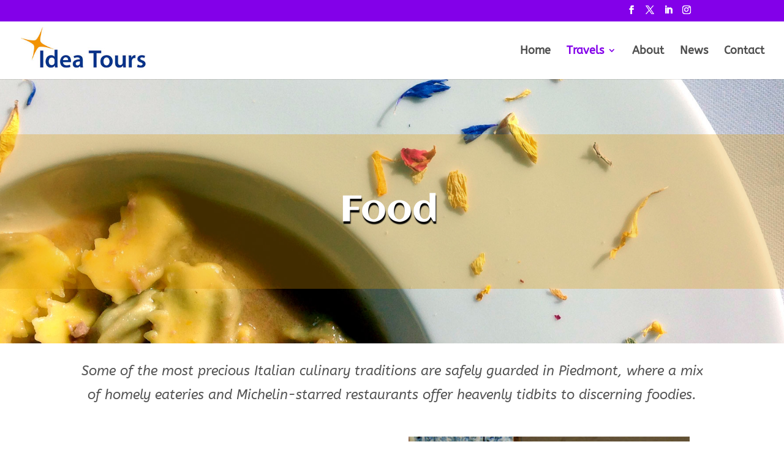

--- FILE ---
content_type: text/css
request_url: https://www.ideatours.it/wp-content/et-cache/214/et-core-unified-deferred-214.min.css?ver=1732994653
body_size: 409
content:
.et_pb_section_4.et_pb_section{padding-top:120px;padding-right:0px;padding-bottom:100px;padding-left:0px}.et_pb_row_3{background-color:#e09900}.et_pb_row_3.et_pb_row,.et_pb_row_5.et_pb_row,.et_pb_row_6.et_pb_row,.et_pb_row_7.et_pb_row{padding-top:1%!important;padding-right:2%!important;padding-bottom:1%!important;padding-left:2%!important;padding-top:1%;padding-right:2%;padding-bottom:1%;padding-left:2%}.et_pb_text_3.et_pb_text,.et_pb_text_5.et_pb_text,.et_pb_text_6.et_pb_text,.et_pb_text_7.et_pb_text{color:#ffffff!important}.et_pb_text_3,.et_pb_text_5,.et_pb_text_6,.et_pb_text_7{line-height:1.8em;font-size:20px;line-height:1.8em;padding-top:10%!important}.et_pb_image_2,.et_pb_image_3,.et_pb_image_4,.et_pb_image_5{margin-top:-60px!important;margin-bottom:-60px!important;width:100%;max-width:100%!important;text-align:left;margin-left:0}.et_pb_image_2 .et_pb_image_wrap,.et_pb_image_2 img,.et_pb_image_3 .et_pb_image_wrap,.et_pb_image_3 img,.et_pb_image_4 .et_pb_image_wrap,.et_pb_image_4 img,.et_pb_image_5 .et_pb_image_wrap,.et_pb_image_5 img{width:100%}div.et_pb_section.et_pb_section_5{background-image:url(https://www.ideatours.it/wp-content/uploads/2018/12/banner-WINE.jpg)!important}.et_pb_section_5.et_pb_section{padding-top:6%;padding-right:0px;padding-bottom:6%;padding-left:0px}.et_pb_fullwidth_header_1.et_pb_fullwidth_header .header-content h1,.et_pb_fullwidth_header_1.et_pb_fullwidth_header .header-content h2.et_pb_module_header,.et_pb_fullwidth_header_1.et_pb_fullwidth_header .header-content h3.et_pb_module_header,.et_pb_fullwidth_header_1.et_pb_fullwidth_header .header-content h4.et_pb_module_header,.et_pb_fullwidth_header_1.et_pb_fullwidth_header .header-content h5.et_pb_module_header,.et_pb_fullwidth_header_1.et_pb_fullwidth_header .header-content h6.et_pb_module_header{font-size:70px;text-align:center}.et_pb_fullwidth_header_1.et_pb_fullwidth_header .et_pb_header_content_wrapper{font-family:'Aclonica',Helvetica,Arial,Lucida,sans-serif;font-size:60px;line-height:2.2em}.et_pb_fullwidth_header_1 .header-content{text-shadow:0.08em 0.25em 0.1em #000000}.et_pb_fullwidth_header.et_pb_fullwidth_header_1{background-color:rgba(68,168,196,0)}.et_pb_fullwidth_header_1.et_pb_fullwidth_header .et_pb_fullwidth_header_overlay{background-color:rgba(150,7,50,0.3)}.et_pb_section_6.et_pb_section{padding-top:0px;padding-right:0px;padding-bottom:20px;padding-left:0px}.et_pb_text_4.et_pb_text{color:#545454!important}.et_pb_text_4{line-height:1.6em;font-style:italic;font-size:25px;line-height:1.6em}.et_pb_section_7.et_pb_section{padding-top:50px;padding-right:0px;padding-bottom:100px;padding-left:0px}.et_pb_row_5,.et_pb_row_6,.et_pb_row_7{background-color:#960732}.et_pb_section_8.et_pb_section{padding-top:36px;padding-right:0px;padding-bottom:100px;padding-left:0px}.et_pb_section_9.et_pb_section{padding-top:36px;padding-right:0px;padding-bottom:71px;padding-left:0px}@media only screen and (max-width:980px){.et_pb_image_2,.et_pb_image_3,.et_pb_image_4,.et_pb_image_5{text-align:center;margin-left:auto;margin-right:auto}}@media only screen and (max-width:767px){.et_pb_image_2,.et_pb_image_4{margin-top:-20px!important;margin-bottom:-60px!important}.et_pb_section_5.et_pb_section{padding-top:0%;padding-bottom:0%}.et_pb_fullwidth_header_1.et_pb_fullwidth_header .et_pb_header_content_wrapper{font-size:30px}.et_pb_image_3{margin-top:-10px!important;margin-bottom:-60px!important}.et_pb_image_5{margin-top:-18px!important}}